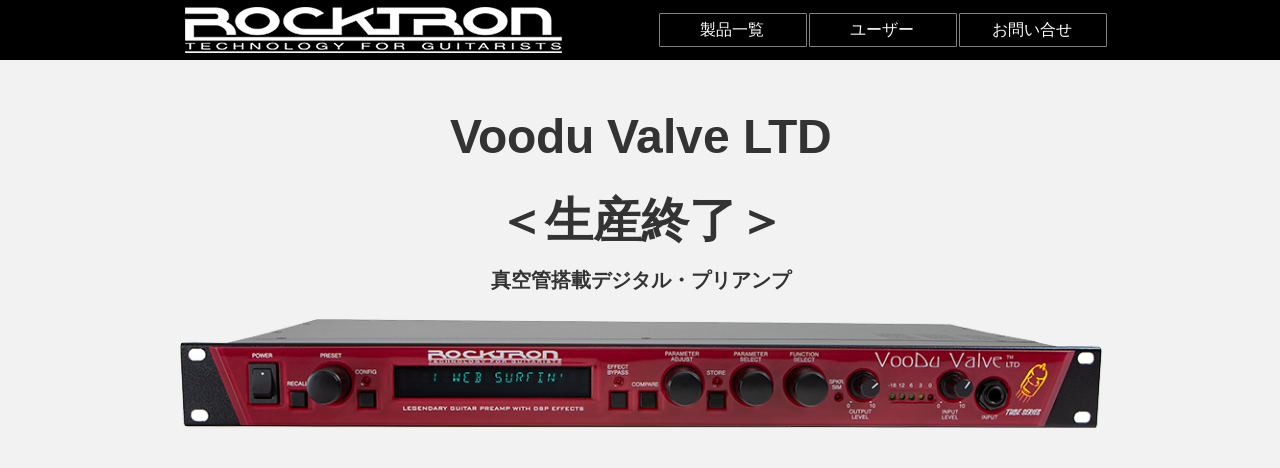

--- FILE ---
content_type: text/html
request_url: https://electroharmonix.co.jp/rocktron/vooduvalveltd.html
body_size: 29902
content:
<!DOCTYPE html>
<html class="nojs html css_verticalspacer" lang="ja-JP">
 <head>

  <meta http-equiv="Content-type" content="text/html;charset=UTF-8"/>
  <meta name="description" content="オリジナルのVoodu Valveが発売になったのが1995年。真空管のウォームさを持ったサウンドは、後継機のVoodu Valve onlineが発売される程の人気機種となりました。この度、全世界40台（日本に12台）の限定再生産で、Voodu Valve LTDとなって登場です。 VooDu Valve LTDは、デジタル・プリアンプに真空管を搭載したモデルです。エフェクトも数多く搭載し、プログラムしたサウンドをMIDIで操作できます。操作が分かりやすく、実践的なプリセットも数多く入っているので、すぐに使うことができます。"/>
  <meta name="keywords" content="Voodu Valve,ヴードゥバルブ,デジタル,真空管,ギター・プリアンプ,rocktron,ロックトロン,限定"/>
  <meta name="generator" content="2018.1.0.386"/>
  <meta name="viewport" content="width=device-width, initial-scale=1.0"/>
  
  <script type="text/javascript">
   // Update the 'nojs'/'js' class on the html node
document.documentElement.className = document.documentElement.className.replace(/\bnojs\b/g, 'js');

// Check that all required assets are uploaded and up-to-date
if(typeof Muse == "undefined") window.Muse = {}; window.Muse.assets = {"required":["museutils.js", "museconfig.js", "jquery.musemenu.js", "jquery.watch.js", "jquery.museresponsive.js", "require.js", "vooduvalveltd.css"], "outOfDate":[]};
</script>
  
  <title>Rocktron Voodu Valve LTD｜ロックトロン ヴードゥバルブLTD 真空管搭載デジタル・ギター・プリアンプ 限定版</title>
  <!-- CSS -->
  <link rel="stylesheet" type="text/css" href="css/site_global.css?crc=428048715"/>
  <link rel="stylesheet" type="text/css" href="css/master_b__________.css?crc=3913977196"/>
  <link rel="stylesheet" type="text/css" href="css/vooduvalveltd.css?crc=4049044810" id="pagesheet"/>
  <!-- IE-only CSS -->
  <!--[if lt IE 9]>
  <link rel="stylesheet" type="text/css" href="css/nomq_preview_master_b__________.css?crc=446616700"/>
  <link rel="stylesheet" type="text/css" href="css/nomq_vooduvalveltd.css?crc=111339926" id="nomq_pagesheet"/>
  <![endif]-->
  <!-- Other scripts -->
  <script type="text/javascript">
   var __adobewebfontsappname__ = "muse";
</script>
  <!-- JS includes -->
  <script src="https://webfonts.creativecloud.com/source-sans-pro:n9:all.js" type="text/javascript"></script>
  <!--[if lt IE 9]>
  <script src="scripts/html5shiv.js?crc=4241844378" type="text/javascript"></script>
  <![endif]-->
   </head>
 <body>

  <div class="breakpoint active" id="bp_infinity" data-min-width="769"><!-- responsive breakpoint node -->
   <div class="clearfix borderbox" id="page"><!-- group -->
    <div class="clearfix grpelem" id="pu6426"><!-- column -->
     <div class="browser_width colelem" id="u6426-bw">
      <div id="u6426"><!-- group -->
       <div class="clearfix" id="u6426_align_to_page">
        <a class="nonblock nontext clip_frame grpelem" id="u6424" href="http://www.electroharmonix.co.jp/rocktron/index.html"><!-- image --><img class="block temp_no_img_src" id="u6424_img" data-orig-src="images/rt_logo.png?crc=12199204" alt="" data-heightwidthratio="0.1220159151193634" data-image-width="377" data-image-height="46" src="images/blank.gif?crc=4208392903"/></a>
        <nav class="MenuBar clearfix grpelem" id="menuu6402"><!-- horizontal box -->
         <div class="MenuItemContainer clearfix grpelem" id="u6403"><!-- vertical box -->
          <a class="nonblock nontext MenuItem MenuItemWithSubMenu borderbox rounded-corners clearfix colelem" id="u6404" href="http://www.electroharmonix.co.jp/rocktron/index.html"><!-- horizontal box --><div class="MenuItemLabel NoWrap clearfix grpelem" id="u6405-4"><!-- content --><p class="shared_content" data-content-guid="u6405-4_0_content">製品一覧</p></div></a>
         </div>
         <div class="MenuItemContainer clearfix grpelem" id="u6417"><!-- vertical box -->
          <a class="nonblock nontext MenuItem MenuItemWithSubMenu borderbox rounded-corners clearfix colelem" id="u6418" href="http://www.electroharmonix.co.jp/rocktron/user.htm"><!-- horizontal box --><div class="MenuItemLabel NoWrap clearfix grpelem" id="u6420-4"><!-- content --><p class="shared_content" data-content-guid="u6420-4_0_content">ユーザー</p></div></a>
         </div>
         <div class="MenuItemContainer clearfix grpelem" id="u6410"><!-- vertical box -->
          <a class="nonblock nontext MenuItem MenuItemWithSubMenu borderbox rounded-corners clearfix colelem" id="u6411" href="http://www.electroharmonix.co.jp/support/index.html"><!-- horizontal box --><div class="MenuItemLabel NoWrap clearfix grpelem" id="u6412-4"><!-- content --><p class="shared_content" data-content-guid="u6412-4_0_content">お問い合せ</p></div></a>
         </div>
        </nav>
       </div>
      </div>
     </div>
     <div class="clearfix colelem shared_content" id="u7444-6" data-sizePolicy="fixed" data-pintopage="page_fixedCenter" data-leftAdjustmentDoneBy="pu6426" data-content-guid="u7444-6_content"><!-- content -->
      <h1 class="prod-H1-name-L">Voodu Valve LTD<br>＜生産終了＞</h1>
      <h2 class="prod-H2-caption-L">真空管搭載デジタル・プリアンプ</h2>
     </div>
     <div class="clip_frame colelem" id="u7565" data-sizePolicy="fluidWidthHeight" data-pintopage="page_fixedCenter" data-leftAdjustmentDoneBy="pu6426"><!-- image -->
      <img class="block temp_no_img_src" id="u7565_img" data-orig-src="images/rt_vooduvalve-ltd_960w.png?crc=110997095" alt="Rocktron Voodu Valve LTD" title="Rocktron Voodu Valve LTD" data-heightwidthratio="0.11739130434782609" data-image-width="920" data-image-height="108" src="images/blank.gif?crc=4208392903"/>
     </div>
     <div class="clip_frame colelem" id="u7580" data-sizePolicy="fluidWidthHeight" data-pintopage="page_fixedCenter" data-leftAdjustmentDoneBy="pu6426"><!-- image -->
      <img class="block temp_no_img_src" id="u7580_img" data-orig-src="images/rt_vooduvalve-ltd_rear_960w.png?crc=193071627" alt="Rocktron Voodu Valve LTD" title="Rocktron Voodu Valve LTD" data-heightwidthratio="0.12906976744186047" data-image-width="860" data-image-height="111" src="images/blank.gif?crc=4208392903"/>
     </div>
     <div class="clearfix colelem shared_content" id="u7447-77" data-sizePolicy="fixed" data-pintopage="page_fixedCenter" data-leftAdjustmentDoneBy="pu6426" data-content-guid="u7447-77_content"><!-- content -->
      <h4 class="prod-H4-price">希望小売価格　&yen;203,500（税抜&yen;185,000）</h4>
      <h4 class="prod-H4-price">JAN：4519581036552</h4>
      <h4 class="prod-H4-price">CODE：RT1323</h4>
      <h3 class="prod-H3-caption">全世界40台限定発売</h3>
      <p class="prod-text">オリジナルのVoodu Valveが発売になったのが1995年。真空管のウォームさを持ったサウンドは、後継機のVoodu Valve onlineが発売される程の人気機種となりました。この度、全世界40台（日本に12台）の限定再生産で、Voodu Valve LTDとなって登場です。</p>
      <h3 class="prod-H3-caption">製品概要</h3>
      <p class="prod-text">VooDu Valve LTDは、デジタル・プリアンプに真空管を搭載したモデルです。エフェクトも数多く搭載し、プログラムしたサウンドをMIDIで操作できます。操作が分かりやすく、実践的なプリセットも数多く入っているので、すぐに使うことができます。</p>
      <h3 class="prod-H3-caption">主な特長</h3>
      <ul class="list0 nls1" id="u7447-27">
       <li class="prod-list">スピーカー・シミュレーションを搭載。スピーカー・タイプやマイク位置などを設定できます。シミュレーション・サウンドはXLR端子から直接ミキサーに繋ぐことができる他、ヘッドホンで聴く際に便利です。</li>
       <li class="prod-list">プリとポストにパラメトリックEQを搭載しています。</li>
       <li class="prod-list">HUSHノイズ・リダクションを搭載しているので、プレイしていない時のノイズが気になりません。</li>
       <li class="prod-list">バリアックと呼ばれるパラメーターでは、電源電圧の変化をシミュレートできます。これにより、電源電圧を下げた際に真空管アンプが歪みやすくなり、更に歪みが荒くなるという状態を再現できます。</li>
       <li class="prod-list">ワウ機能を搭載しています。MIDIコントローラーにエクスプレッション・ペダルを接続すれば足元でワウペダルの様に操作できます。</li>
      </ul>
      <h3 class="prod-H3-caption">デジタル・エフェクト</h3>
      <ul class="list0 nls1" id="u7447-46">
       <li class="prod-list">リバーブ</li>
       <li class="prod-list">ピッチシフト</li>
       <li class="prod-list">フェイザー</li>
       <li class="prod-list">コンプレッサー</li>
       <li class="prod-list">トレモロ</li>
       <li class="prod-list">コーラス</li>
       <li class="prod-list">フランジャー</li>
       <li class="prod-list">ディレイ</li>
      </ul>
      <h3 class="prod-H3-caption">スペック</h3>
      <ul class="list0 nls1" id="u7447-75">
       <li class="prod-list">入力インピーダンス：470KΩ</li>
       <li class="prod-list">最大入力レベル：+20dBu</li>
       <li class="prod-list">入力端子：1/4インチ・モノ</li>
       <li class="prod-list">出力インピーダンス：150Ω以下</li>
       <li class="prod-list">最大出力レベル：：+20dBu</li>
       <li class="prod-list">出力端子：1/4インチ・アンバランスLeft＆Right。Left端子は600Ω以上のステレオ・ヘッドホンを接続可能。</li>
       <li class="prod-list">XLRバランスLeft＆Right。</li>
       <li class="prod-list">真空管：12AX7EH</li>
       <li class="prod-list">MIDI入力：7ピン DIN</li>
       <li class="prod-list">MIDI スルー／出力：5ピンDIN</li>
       <li class="prod-list">電源：専用アダプター付属（9VAC/3.4A）</li>
       <li class="prod-list">寸法：483× 178 × 45mm</li>
       <li class="prod-list">重量：2.5kg</li>
      </ul>
     </div>
     <div class="clip_frame colelem" id="u7573" data-sizePolicy="fluidWidthHeight" data-pintopage="page_fixedCenter" data-leftAdjustmentDoneBy="pu6426"><!-- image -->
      <img class="block temp_no_img_src" id="u7573_img" data-orig-src="images/rt_vooduvalve-ltd_angle_960w.png?crc=366317997" alt="Rocktron Voodu Valve LTD" title="Rocktron Voodu Valve LTD" data-heightwidthratio="0.15543478260869564" data-image-width="920" data-image-height="143" src="images/blank.gif?crc=4208392903"/>
     </div>
    </div>
    <div class="verticalspacer" data-offset-top="2591" data-content-above-spacer="2590" data-content-below-spacer="249" data-sizePolicy="fixed" data-pintopage="page_fixedLeft"></div>
    <div class="clearfix grpelem" id="pu6396"><!-- group -->
     <div class="browser_width grpelem shared_content" id="u6396-bw" data-content-guid="u6396-bw_content">
      <div id="u6396"><!-- simple frame --></div>
     </div>
     <div class="browser_width grpelem" id="u6524-bw">
      <div id="u6524"><!-- column -->
       <div class="clearfix" id="u6524_align_to_page">
        <div class="colelem shared_content" id="u6528" data-content-guid="u6528_content"><!-- custom html -->
         <script>
  (function() {
    var cx = '010636642590061061822:8022zipkcs4';
    var gcse = document.createElement('script');
    gcse.type = 'text/javascript';
    gcse.async = true;
    gcse.src = 'https://cse.google.com/cse.js?cx=' + cx;
    var s = document.getElementsByTagName('script')[0];
    s.parentNode.insertBefore(gcse, s);
  })();
</script>
<gcse:search></gcse:search>
        </div>
        <div class="size_fixed colelem shared_content" id="u6526" data-sizePolicy="fixed" data-pintopage="page_fixedCenter" data-content-guid="u6526_content"><!-- custom html -->
         
<a href="https://twitter.com/NihonEH" class="twitter-follow-button" data-lang="ja" data-show-screen-name="false" data-size="large"></a>

        </div>
       </div>
      </div>
     </div>
     <div class="browser_width grpelem shared_content" id="u6525-8-bw" data-content-guid="u6525-8-bw_content">
      <div class="footerLink clearfix" id="u6525-8"><!-- content -->
       <p><a class="nonblock" href="http://www.electroharmonix.co.jp/">日本エレクトロ・ハーモニックス株式会社</a></p>
       <p><a class="nonblock" href="http://www.electroharmonix.co.jp/support/index.html">お問い合わせ</a></p>
      </div>
     </div>
     <div class="browser_width grpelem shared_content" id="u6527-6-bw" data-content-guid="u6527-6-bw_content">
      <div class="clearfix" id="u6527-6"><!-- content -->
       <p>Copyright©Nihon Electro Harmonix K.K. 画像・文章等の無断転用を禁じます。</p>
       <p>製品の仕様／特性／価格は予告なしに変更することがあります。</p>
      </div>
     </div>
    </div>
   </div>
   <div class="preload_images">
    <img class="preload temp_no_img_src" data-orig-src="images/manu_underbar.gif?crc=3836339556" alt="" src="images/blank.gif?crc=4208392903"/>
   </div>
  </div>
  <div class="breakpoint" id="bp_768" data-min-width="481" data-max-width="768"><!-- responsive breakpoint node -->
   <div class="clearfix borderbox temp_no_id" data-orig-id="page"><!-- group -->
    <div class="clearfix grpelem temp_no_id" data-orig-id="pu6426"><!-- column -->
     <div class="browser_width colelem temp_no_id" data-orig-id="u6426-bw">
      <div class="temp_no_id" data-orig-id="u6426"><!-- column -->
       <div class="clearfix temp_no_id" data-orig-id="u6426_align_to_page">
        <a class="nonblock nontext clip_frame colelem temp_no_id shared_content" href="http://www.electroharmonix.co.jp/rocktron/index.html" data-sizePolicy="fixed" data-pintopage="page_fixedCenter" data-orig-id="u6424" data-content-guid="u6424_content"><!-- image --><img class="block temp_no_id temp_no_img_src" data-orig-src="images/rt_logo.png?crc=12199204" alt="" width="302" height="37" data-orig-id="u6424_img" src="images/blank.gif?crc=4208392903"/></a>
        <nav class="MenuBar clearfix colelem temp_no_id" data-sizePolicy="fluidWidth" data-pintopage="page_fixedCenter" data-orig-id="menuu6402"><!-- horizontal box -->
         <div class="MenuItemContainer clearfix grpelem temp_no_id" data-orig-id="u6403"><!-- vertical box -->
          <a class="nonblock nontext MenuItem MenuItemWithSubMenu borderbox rounded-corners clearfix colelem temp_no_id" href="http://www.electroharmonix.co.jp/rocktron/index.html" data-orig-id="u6404"><!-- horizontal box --><div class="MenuItemLabel NoWrap clearfix grpelem temp_no_id" data-orig-id="u6405-4"><!-- content --><span class="placeholder" data-placeholder-for="u6405-4_0_content"><!-- placeholder node --></span></div></a>
         </div>
         <div class="MenuItemContainer clearfix grpelem temp_no_id" data-orig-id="u6417"><!-- vertical box -->
          <a class="nonblock nontext MenuItem MenuItemWithSubMenu borderbox rounded-corners clearfix colelem temp_no_id" href="http://www.electroharmonix.co.jp/rocktron/user.htm" data-orig-id="u6418"><!-- horizontal box --><div class="MenuItemLabel NoWrap clearfix grpelem temp_no_id" data-orig-id="u6420-4"><!-- content --><span class="placeholder" data-placeholder-for="u6420-4_0_content"><!-- placeholder node --></span></div></a>
         </div>
         <div class="MenuItemContainer clearfix grpelem temp_no_id" data-orig-id="u6410"><!-- vertical box -->
          <a class="nonblock nontext MenuItem MenuItemWithSubMenu borderbox rounded-corners clearfix colelem temp_no_id" href="http://www.electroharmonix.co.jp/support/index.html" data-orig-id="u6411"><!-- horizontal box --><div class="MenuItemLabel NoWrap clearfix grpelem temp_no_id" data-orig-id="u6412-4"><!-- content --><span class="placeholder" data-placeholder-for="u6412-4_0_content"><!-- placeholder node --></span></div></a>
         </div>
        </nav>
       </div>
      </div>
     </div>
     <span class="clearfix colelem placeholder" data-placeholder-for="u7444-6_content"><!-- placeholder node --></span>
     <div class="clip_frame colelem temp_no_id" data-sizePolicy="fluidWidthHeight" data-pintopage="page_fixedCenter" data-orig-id="u7565"><!-- image -->
      <img class="block temp_no_id temp_no_img_src" data-orig-src="images/rt_vooduvalve-ltd_960w.png?crc=110997095" alt="Rocktron Voodu Valve LTD" title="Rocktron Voodu Valve LTD" data-heightwidthratio="0.11820652173913043" data-image-width="736" data-image-height="87" data-orig-id="u7565_img" src="images/blank.gif?crc=4208392903"/>
     </div>
     <div class="clip_frame colelem temp_no_id" data-sizePolicy="fluidWidthHeight" data-pintopage="page_fixedCenter" data-orig-id="u7580"><!-- image -->
      <img class="block temp_no_id temp_no_img_src" data-orig-src="images/rt_vooduvalve-ltd_rear_960w.png?crc=193071627" alt="Rocktron Voodu Valve LTD" title="Rocktron Voodu Valve LTD" data-heightwidthratio="0.12936046511627908" data-image-width="688" data-image-height="89" data-orig-id="u7580_img" src="images/blank.gif?crc=4208392903"/>
     </div>
     <span class="clearfix colelem placeholder" data-placeholder-for="u7447-77_content"><!-- placeholder node --></span>
     <div class="clip_frame colelem temp_no_id" data-orig-id="u7573"><!-- image -->
      <img class="block temp_no_id temp_no_img_src" data-orig-src="images/rt_vooduvalve-ltd_angle_960w.png?crc=366317997" alt="Rocktron Voodu Valve LTD" title="Rocktron Voodu Valve LTD" data-heightwidthratio="0.1550068587105624" data-image-width="729" data-image-height="113" data-orig-id="u7573_img" src="images/blank.gif?crc=4208392903"/>
     </div>
    </div>
    <div class="verticalspacer" data-offset-top="2477" data-content-above-spacer="2476" data-content-below-spacer="249" data-sizePolicy="fixed" data-pintopage="page_fixedLeft"></div>
    <div class="clearfix grpelem temp_no_id" data-orig-id="pu6396"><!-- group -->
     <span class="browser_width grpelem placeholder" data-placeholder-for="u6396-bw_content"><!-- placeholder node --></span>
     <div class="browser_width grpelem temp_no_id" data-orig-id="u6524-bw">
      <div class="temp_no_id" data-orig-id="u6524"><!-- group -->
       <div class="clearfix temp_no_id" data-orig-id="u6524_align_to_page">
        <span class="size_fixed grpelem placeholder" data-placeholder-for="u6526_content"><!-- placeholder node --></span>
       </div>
      </div>
     </div>
     <span class="browser_width grpelem placeholder" data-placeholder-for="u6525-8-bw_content"><!-- placeholder node --></span>
     <span class="browser_width grpelem placeholder" data-placeholder-for="u6527-6-bw_content"><!-- placeholder node --></span>
     <span class="grpelem placeholder" data-placeholder-for="u6528_content"><!-- placeholder node --></span>
    </div>
   </div>
   <div class="preload_images">
    <img class="preload temp_no_img_src" data-orig-src="images/manu_underbar.gif?crc=3836339556" alt="" src="images/blank.gif?crc=4208392903"/>
   </div>
  </div>
  <div class="breakpoint" id="bp_480" data-max-width="480"><!-- responsive breakpoint node -->
   <div class="clearfix borderbox temp_no_id" data-orig-id="page"><!-- group -->
    <div class="clearfix grpelem temp_no_id" data-orig-id="pu6426"><!-- column -->
     <div class="browser_width colelem temp_no_id" data-orig-id="u6426-bw">
      <div class="temp_no_id" data-orig-id="u6426"><!-- column -->
       <div class="clearfix temp_no_id" data-orig-id="u6426_align_to_page">
        <span class="nonblock nontext clip_frame colelem placeholder" data-placeholder-for="u6424_content"><!-- placeholder node --></span>
        <nav class="MenuBar clearfix colelem temp_no_id" data-sizePolicy="fluidWidth" data-pintopage="page_fixedCenter" data-orig-id="menuu6402"><!-- horizontal box -->
         <div class="MenuItemContainer clearfix grpelem temp_no_id" data-orig-id="u6403"><!-- vertical box -->
          <a class="nonblock nontext MenuItem MenuItemWithSubMenu borderbox rounded-corners clearfix colelem temp_no_id" href="http://www.electroharmonix.co.jp/rocktron/index.html" data-orig-id="u6404"><!-- horizontal box --><div class="MenuItemLabel NoWrap clearfix grpelem temp_no_id" data-orig-id="u6405-4"><!-- content --><span class="placeholder" data-placeholder-for="u6405-4_0_content"><!-- placeholder node --></span></div></a>
         </div>
         <div class="MenuItemContainer clearfix grpelem temp_no_id" data-orig-id="u6417"><!-- vertical box -->
          <a class="nonblock nontext MenuItem MenuItemWithSubMenu borderbox rounded-corners clearfix colelem temp_no_id" href="http://www.electroharmonix.co.jp/rocktron/user.htm" data-orig-id="u6418"><!-- horizontal box --><div class="MenuItemLabel NoWrap clearfix grpelem temp_no_id" data-orig-id="u6420-4"><!-- content --><span class="placeholder" data-placeholder-for="u6420-4_0_content"><!-- placeholder node --></span></div></a>
         </div>
         <div class="MenuItemContainer clearfix grpelem temp_no_id" data-orig-id="u6410"><!-- vertical box -->
          <a class="nonblock nontext MenuItem MenuItemWithSubMenu borderbox rounded-corners clearfix colelem temp_no_id" href="http://www.electroharmonix.co.jp/support/index.html" data-orig-id="u6411"><!-- horizontal box --><div class="MenuItemLabel NoWrap clearfix grpelem temp_no_id" data-orig-id="u6412-4"><!-- content --><span class="placeholder" data-placeholder-for="u6412-4_0_content"><!-- placeholder node --></span></div></a>
         </div>
        </nav>
       </div>
      </div>
     </div>
     <span class="clearfix colelem placeholder" data-placeholder-for="u7444-6_content"><!-- placeholder node --></span>
     <div class="clip_frame colelem temp_no_id" data-sizePolicy="fluidWidthHeight" data-pintopage="page_fixedCenter" data-orig-id="u7565"><!-- image -->
      <img class="block temp_no_id temp_no_img_src" data-orig-src="images/rt_vooduvalve-ltd_960w.png?crc=110997095" alt="Rocktron Voodu Valve LTD" title="Rocktron Voodu Valve LTD" data-heightwidthratio="0.11739130434782609" data-image-width="460" data-image-height="54" data-orig-id="u7565_img" src="images/blank.gif?crc=4208392903"/>
     </div>
     <div class="clip_frame colelem temp_no_id" data-sizePolicy="fluidWidthHeight" data-pintopage="page_fixedCenter" data-orig-id="u7580"><!-- image -->
      <img class="block temp_no_id temp_no_img_src" data-orig-src="images/rt_vooduvalve-ltd_rear_960w.png?crc=193071627" alt="Rocktron Voodu Valve LTD" title="Rocktron Voodu Valve LTD" data-heightwidthratio="0.13023255813953488" data-image-width="430" data-image-height="56" data-orig-id="u7580_img" src="images/blank.gif?crc=4208392903"/>
     </div>
     <span class="clearfix colelem placeholder" data-placeholder-for="u7447-77_content"><!-- placeholder node --></span>
     <div class="clip_frame colelem temp_no_id" data-orig-id="u7573"><!-- image -->
      <img class="block temp_no_id temp_no_img_src" data-orig-src="images/rt_vooduvalve-ltd_angle_960w.png?crc=366317997" alt="Rocktron Voodu Valve LTD" title="Rocktron Voodu Valve LTD" data-heightwidthratio="0.15434782608695652" data-image-width="460" data-image-height="71" data-orig-id="u7573_img" src="images/blank.gif?crc=4208392903"/>
     </div>
    </div>
    <div class="verticalspacer" data-offset-top="2617" data-content-above-spacer="2617" data-content-below-spacer="249" data-sizePolicy="fixed" data-pintopage="page_fixedLeft"></div>
    <div class="clearfix grpelem temp_no_id" data-orig-id="pu6396"><!-- group -->
     <span class="browser_width grpelem placeholder" data-placeholder-for="u6396-bw_content"><!-- placeholder node --></span>
     <div class="browser_width grpelem temp_no_id" data-orig-id="u6524-bw">
      <div class="temp_no_id" data-orig-id="u6524"><!-- group -->
       <div class="clearfix temp_no_id" data-orig-id="u6524_align_to_page">
        <span class="size_fixed grpelem placeholder" data-placeholder-for="u6526_content"><!-- placeholder node --></span>
       </div>
      </div>
     </div>
     <span class="browser_width grpelem placeholder" data-placeholder-for="u6525-8-bw_content"><!-- placeholder node --></span>
     <span class="browser_width grpelem placeholder" data-placeholder-for="u6527-6-bw_content"><!-- placeholder node --></span>
     <span class="grpelem placeholder" data-placeholder-for="u6528_content"><!-- placeholder node --></span>
    </div>
   </div>
   <div class="preload_images">
    <img class="preload temp_no_img_src" data-orig-src="images/manu_underbar.gif?crc=3836339556" alt="" src="images/blank.gif?crc=4208392903"/>
   </div>
  </div>
  <!-- JS includes -->
  <script type="text/javascript">
   if (document.location.protocol != 'https:') document.write('\x3Cscript src="http://musecdn2.businesscatalyst.com/scripts/4.0/jquery-1.8.3.min.js" type="text/javascript">\x3C/script>');
</script>
  <script type="text/javascript">
   window.jQuery || document.write('\x3Cscript src="scripts/jquery-1.8.3.min.js?crc=209076791" type="text/javascript">\x3C/script>');
</script>
  <!-- Other scripts -->
  <script type="text/javascript">
   // Decide whether to suppress missing file error or not based on preference setting
var suppressMissingFileError = false
</script>
  <script type="text/javascript">
   window.Muse.assets.check=function(c){if(!window.Muse.assets.checked){window.Muse.assets.checked=!0;var b={},d=function(a,b){if(window.getComputedStyle){var c=window.getComputedStyle(a,null);return c&&c.getPropertyValue(b)||c&&c[b]||""}if(document.documentElement.currentStyle)return(c=a.currentStyle)&&c[b]||a.style&&a.style[b]||"";return""},a=function(a){if(a.match(/^rgb/))return a=a.replace(/\s+/g,"").match(/([\d\,]+)/gi)[0].split(","),(parseInt(a[0])<<16)+(parseInt(a[1])<<8)+parseInt(a[2]);if(a.match(/^\#/))return parseInt(a.substr(1),
16);return 0},f=function(f){for(var g=document.getElementsByTagName("link"),j=0;j<g.length;j++)if("text/css"==g[j].type){var l=(g[j].href||"").match(/\/?css\/([\w\-]+\.css)\?crc=(\d+)/);if(!l||!l[1]||!l[2])break;b[l[1]]=l[2]}g=document.createElement("div");g.className="version";g.style.cssText="display:none; width:1px; height:1px;";document.getElementsByTagName("body")[0].appendChild(g);for(j=0;j<Muse.assets.required.length;){var l=Muse.assets.required[j],k=l.match(/([\w\-\.]+)\.(\w+)$/),i=k&&k[1]?
k[1]:null,k=k&&k[2]?k[2]:null;switch(k.toLowerCase()){case "css":i=i.replace(/\W/gi,"_").replace(/^([^a-z])/gi,"_$1");g.className+=" "+i;i=a(d(g,"color"));k=a(d(g,"backgroundColor"));i!=0||k!=0?(Muse.assets.required.splice(j,1),"undefined"!=typeof b[l]&&(i!=b[l]>>>24||k!=(b[l]&16777215))&&Muse.assets.outOfDate.push(l)):j++;g.className="version";break;case "js":j++;break;default:throw Error("Unsupported file type: "+k);}}c?c().jquery!="1.8.3"&&Muse.assets.outOfDate.push("jquery-1.8.3.min.js"):Muse.assets.required.push("jquery-1.8.3.min.js");
g.parentNode.removeChild(g);if(Muse.assets.outOfDate.length||Muse.assets.required.length)g="サーバー上の一部のファイルが見つからないか、正しくない可能性があります。ブラウザーのキャッシュをクリアして再試行してください。問題が解決されない場合は、Web サイトの作成者に問い合わせてください。",f&&Muse.assets.outOfDate.length&&(g+="\nOut of date: "+Muse.assets.outOfDate.join(",")),f&&Muse.assets.required.length&&(g+="\nMissing: "+Muse.assets.required.join(",")),suppressMissingFileError?(g+="\nUse SuppressMissingFileError key in AppPrefs.xml to show missing file error pop up.",console.log(g)):alert(g)};location&&location.search&&location.search.match&&location.search.match(/muse_debug/gi)?
setTimeout(function(){f(!0)},5E3):f()}};
var muse_init=function(){require.config({baseUrl:""});require(["jquery","museutils","whatinput","jquery.musemenu","jquery.watch","jquery.museresponsive"],function(c){var $ = c;$(document).ready(function(){try{
window.Muse.assets.check($);/* body */
Muse.Utils.transformMarkupToFixBrowserProblemsPreInit();/* body */
Muse.Utils.prepHyperlinks(true);/* body */
Muse.Utils.resizeHeight('.browser_width');/* resize height */
Muse.Utils.requestAnimationFrame(function() { $('body').addClass('initialized'); });/* mark body as initialized */
Muse.Utils.makeButtonsVisibleAfterSettingMinWidth();/* body */
Muse.Utils.initWidget('.MenuBar', ['#bp_infinity', '#bp_768', '#bp_480'], function(elem) { return $(elem).museMenu(); });/* unifiedNavBar */
Muse.Utils.fullPage('#page');/* 100% height page */
$( '.breakpoint' ).registerBreakpoint();/* Register breakpoints */
Muse.Utils.transformMarkupToFixBrowserProblems();/* body */
}catch(b){if(b&&"function"==typeof b.notify?b.notify():Muse.Assert.fail("Error calling selector function: "+b),false)throw b;}})})};

</script>
  <!-- RequireJS script -->
  <script src="scripts/require.js?crc=7928878" type="text/javascript" async data-main="scripts/museconfig.js?crc=310584261" onload="if (requirejs) requirejs.onError = function(requireType, requireModule) { if (requireType && requireType.toString && requireType.toString().indexOf && 0 <= requireType.toString().indexOf('#scripterror')) window.Muse.assets.check(); }" onerror="window.Muse.assets.check();"></script>
  
  <!--HTML Widget code-->
  
<script>!function(d,s,id){var js,fjs=d.getElementsByTagName(s)[0];if(!d.getElementById(id)){js=d.createElement(s);js.id=id;js.src="https://platform.twitter.com/widgets.js";fjs.parentNode.insertBefore(js,fjs);}}(document,"script","twitter-wjs");</script>

   </body>
</html>


--- FILE ---
content_type: text/css
request_url: https://electroharmonix.co.jp/rocktron/css/site_global.css?crc=428048715
body_size: 15381
content:
html{min-height:100%;min-width:100%;-ms-text-size-adjust:none;}body,div,dl,dt,dd,ul,ol,li,nav,h1,h2,h3,h4,h5,h6,pre,code,form,fieldset,legend,input,button,textarea,p,blockquote,th,td,a{margin:0px;padding:0px;border-width:0px;border-style:solid;border-color:transparent;-webkit-transform-origin:left top;-ms-transform-origin:left top;-o-transform-origin:left top;transform-origin:left top;background-repeat:no-repeat;}button.submit-btn{-moz-box-sizing:content-box;-webkit-box-sizing:content-box;box-sizing:content-box;}.transition{-webkit-transition-property:background-image,background-position,background-color,border-color,border-radius,color,font-size,font-style,font-weight,letter-spacing,line-height,text-align,box-shadow,text-shadow,opacity;transition-property:background-image,background-position,background-color,border-color,border-radius,color,font-size,font-style,font-weight,letter-spacing,line-height,text-align,box-shadow,text-shadow,opacity;}.transition *{-webkit-transition:inherit;transition:inherit;}table{border-collapse:collapse;border-spacing:0px;}fieldset,img{border:0px;border-style:solid;-webkit-transform-origin:left top;-ms-transform-origin:left top;-o-transform-origin:left top;transform-origin:left top;}address,caption,cite,code,dfn,em,strong,th,var,optgroup{font-style:inherit;font-weight:inherit;}del,ins{text-decoration:none;}li{list-style:none;}caption,th{text-align:left;}h1,h2,h3,h4,h5,h6{font-size:100%;font-weight:inherit;}input,button,textarea,select,optgroup,option{font-family:inherit;font-size:inherit;font-style:inherit;font-weight:inherit;}.form-grp input,.form-grp textarea{-webkit-appearance:none;-webkit-border-radius:0;}body{font-family:Arial, Helvetica Neue, Helvetica, sans-serif;text-align:left;font-size:14px;line-height:17px;word-wrap:break-word;text-rendering:optimizeLegibility;-moz-font-feature-settings:'liga';-ms-font-feature-settings:'liga';-webkit-font-feature-settings:'liga';font-feature-settings:'liga';}a:link{color:#0000FF;text-decoration:underline;}a:visited{color:#800080;text-decoration:underline;}a:hover{color:#0000FF;text-decoration:underline;}a:active{color:#EE0000;text-decoration:underline;}a.nontext{color:black;text-decoration:none;font-style:normal;font-weight:normal;}.ts a:link{color:#FFFFFF;text-decoration:none;}.ts a:visited{color:#FFFFFF;text-decoration:none;}.ts a:hover{color:#F7931E;text-decoration:underline;}.ts1 a:link{color:#000000;text-decoration:underline;}.ts1 a:visited{color:#800080;text-decoration:underline;}.ts1 a:hover{color:#0000FF;text-decoration:underline;}.ts a:active,.ts1 a:active{color:#EE0000;text-decoration:underline;}.ts--EH a:link{color:#FFFFFF;font-style:normal;font-weight:normal;text-decoration:none;}.ts--EH a:visited{color:#FFFFFF;font-style:normal;font-weight:normal;text-decoration:none;}.ts--EH a:hover{color:#29ABE2;font-style:normal;font-weight:normal;text-decoration:underline;}.ts--EH a:active{color:#FFFFFF;font-style:normal;font-weight:normal;text-decoration:none;}.ts a,.ts1 a,.ts--EH a,.footerLink a{color:inherit;text-decoration:inherit;}.footerLink a:link{color:#FFFFFF;text-decoration:inherit;}.footerLink a:visited{color:#FFFFFF;text-decoration:inherit;}.footerLink a:hover{color:#FFFFFF;text-decoration:underline;}.footerLink a:active{color:#FFFFFF;text-decoration:inherit;}.normal_text{color:#000000;direction:ltr;font-family:Arial, Helvetica Neue, Helvetica, sans-serif;font-size:14px;font-style:normal;font-weight:normal;letter-spacing:0px;line-height:17px;text-align:left;text-decoration:none;text-indent:0px;text-transform:none;vertical-align:0px;padding:0px;}.name-of-product{font-family:chunk, serif;font-size:38px;font-weight:400;line-height:67px;padding:0px;}.cption-2{font-family:ヒラギノ角ゴ Pro W3, Hiragino Kaku Gothic Pro, メイリオ, Meiryo, ＭＳ Ｐゴシック, MS PGothic, sans-serif;font-size:14px;font-weight:bold;line-height:25px;padding:0px;}.ts{font-family:source-sans-pro, sans-serif;font-size:48px;font-weight:900;line-height:84px;padding:0px;}.ts--00{font-family:ヒラギノ角ゴ Pro W3, Hiragino Kaku Gothic Pro, メイリオ, Meiryo, ＭＳ Ｐゴシック, MS PGothic, sans-serif;font-size:16px;line-height:28px;text-align:left;padding:0px;}.ts--01{font-family:ヒラギノ角ゴ Pro W3, Hiragino Kaku Gothic Pro, メイリオ, Meiryo, ＭＳ Ｐゴシック, MS PGothic, sans-serif;font-size:16px;line-height:28px;text-align:left;text-indent:16px;padding:0px;}.ts---01{font-family:ヒラギノ角ゴ Pro W3, Hiragino Kaku Gothic Pro, メイリオ, Meiryo, ＭＳ Ｐゴシック, MS PGothic, sans-serif;font-size:24px;font-weight:bold;line-height:48px;text-align:left;padding:0px;}.ts---02{font-family:ヒラギノ角ゴ Pro W3, Hiragino Kaku Gothic Pro, メイリオ, Meiryo, ＭＳ Ｐゴシック, MS PGothic, sans-serif;font-size:16px;font-weight:bold;line-height:28px;text-align:left;padding:0px;}.prod-text{color:#333333;font-family:ヒラギノ角ゴ Pro W3, Hiragino Kaku Gothic Pro, メイリオ, Meiryo, ＭＳ Ｐゴシック, MS PGothic, sans-serif;font-size:18px;line-height:32px;text-indent:18px;padding:0px;}.prod-H3-caption{color:#333333;font-family:ヒラギノ角ゴ Pro W3, Hiragino Kaku Gothic Pro, メイリオ, Meiryo, ＭＳ Ｐゴシック, MS PGothic, sans-serif;font-size:27px;line-height:47px;text-indent:0px;padding:36px 0px 18px;}.prod-H1-name-L{color:#333333;font-family:source-sans-pro, sans-serif;font-size:48px;font-weight:900;line-height:84px;text-align:center;padding:0px;}.prod-H2-caption-L{color:#333333;font-family:ヒラギノ角ゴ Pro W3, Hiragino Kaku Gothic Pro, メイリオ, Meiryo, ＭＳ Ｐゴシック, MS PGothic, sans-serif;font-size:20px;font-weight:bold;line-height:35px;text-align:center;padding:0px;}.prod-H4-price{color:#333333;font-family:ヒラギノ角ゴ Pro W3, Hiragino Kaku Gothic Pro, メイリオ, Meiryo, ＭＳ Ｐゴシック, MS PGothic, sans-serif;font-size:16px;line-height:28px;text-align:center;padding:0px;}.prod-list{color:#333333;font-family:ヒラギノ角ゴ Pro W3, Hiragino Kaku Gothic Pro, メイリオ, Meiryo, ＭＳ Ｐゴシック, MS PGothic, sans-serif;font-size:18px;line-height:32px;padding:0px;}.bold{font-family:ヒラギノ角ゴ Pro W3, Hiragino Kaku Gothic Pro, メイリオ, Meiryo, ＭＳ Ｐゴシック, MS PGothic, sans-serif;font-weight:bold;}.ts3{font-family:ヒラギノ角ゴ Pro W3, Hiragino Kaku Gothic Pro, メイリオ, Meiryo, ＭＳ Ｐゴシック, MS PGothic, sans-serif;}.list0 li:before{position:absolute;right:100%;letter-spacing:0px;text-decoration:none;font-weight:normal;font-style:normal;}.rtl-list li:before{right:auto;left:100%;}.nls{counter-reset:list0;padding-left:34px;}.nls > li:before{margin-right:6px;counter-increment:list0;content: counter(list0, decimal) '.';}.nls .list1{counter-reset:list1;padding-left:34px;}.nls .list1 > li:before{margin-right:6px;counter-increment:list1;content: counter(list1, lower-alpha) '.';}.nls .list2{counter-reset:list2;padding-left:34px;}.nls .list2 > li:before{margin-right:6px;counter-increment:list2;content: counter(list2, lower-roman) '.';}.nls .list3{counter-reset:list3;padding-left:34px;}.nls .list3 > li:before{margin-right:6px;counter-increment:list3;content: counter(list3, decimal) '.';}.nls .list4{counter-reset:list4;padding-left:34px;}.nls .list4 > li:before{margin-right:6px;counter-increment:list4;content: counter(list4, lower-alpha) '.';}.nls .list5{counter-reset:list5;padding-left:34px;}.nls .list5 > li:before{margin-right:6px;counter-increment:list5;content: counter(list5, lower-roman) '.';}.nls .list6{counter-reset:list6;padding-left:34px;}.nls .list6 > li:before{margin-right:6px;counter-increment:list6;content: counter(list6, decimal) '.';}.nls .list7{counter-reset:list7;padding-left:34px;}.nls .list7 > li:before{margin-right:6px;counter-increment:list7;content: counter(list7, lower-alpha) '.';}.nls .list8{counter-reset:list8;padding-left:34px;}.nls .list8 > li:before{margin-right:6px;counter-increment:list8;content: counter(list8, lower-roman) '.';}.nls1 > li:before{margin-right:6px;content:'▪';}.nls---------46{padding-left:46px;}.nls---------46.rtl-list{padding-left:0px;padding-right:46px;}.nls---------46 > li:before{margin-right:0px;content:'▪';}.nls---------46.rtl-list > li:before{margin-right:0px;margin-left:0px;}.nls-None > li:before,.nls-None .list3 > li:before,.nls-None .list6 > li:before,.nls1 .list3 > li:before,.nls1 .list6 > li:before,.nls---------46 .list3 > li:before,.nls---------46 .list6 > li:before{margin-right:6px;content:'•';}.nls-None .list1 > li:before,.nls-None .list4 > li:before,.nls-None .list7 > li:before,.nls1 .list1 > li:before,.nls1 .list4 > li:before,.nls1 .list7 > li:before,.nls---------46 .list1 > li:before,.nls---------46 .list4 > li:before,.nls---------46 .list7 > li:before{margin-right:6px;content:'○';}.nls-None,.nls-None .list1,.nls-None .list2,.nls-None .list3,.nls-None .list4,.nls-None .list5,.nls-None .list6,.nls-None .list7,.nls-None .list8,.nls1,.nls1 .list1,.nls1 .list2,.nls1 .list3,.nls1 .list4,.nls1 .list5,.nls1 .list6,.nls1 .list7,.nls1 .list8,.nls---------46 .list1,.nls---------46 .list2,.nls---------46 .list3,.nls---------46 .list4,.nls---------46 .list5,.nls---------46 .list6,.nls---------46 .list7,.nls---------46 .list8{padding-left:34px;}.nls-None.rtl-list,.nls-None .list1.rtl-list,.nls-None .list2.rtl-list,.nls-None .list3.rtl-list,.nls-None .list4.rtl-list,.nls-None .list5.rtl-list,.nls-None .list6.rtl-list,.nls-None .list7.rtl-list,.nls-None .list8.rtl-list,.nls.rtl-list,.nls .list1.rtl-list,.nls .list2.rtl-list,.nls .list3.rtl-list,.nls .list4.rtl-list,.nls .list5.rtl-list,.nls .list6.rtl-list,.nls .list7.rtl-list,.nls .list8.rtl-list,.nls1.rtl-list,.nls1 .list1.rtl-list,.nls1 .list2.rtl-list,.nls1 .list3.rtl-list,.nls1 .list4.rtl-list,.nls1 .list5.rtl-list,.nls1 .list6.rtl-list,.nls1 .list7.rtl-list,.nls1 .list8.rtl-list,.nls---------46 .list1.rtl-list,.nls---------46 .list2.rtl-list,.nls---------46 .list3.rtl-list,.nls---------46 .list4.rtl-list,.nls---------46 .list5.rtl-list,.nls---------46 .list6.rtl-list,.nls---------46 .list7.rtl-list,.nls---------46 .list8.rtl-list{padding-left:0px;padding-right:34px;}.nls-None .list2 > li:before,.nls-None .list5 > li:before,.nls-None .list8 > li:before,.nls1 .list2 > li:before,.nls1 .list5 > li:before,.nls1 .list8 > li:before,.nls---------46 .list2 > li:before,.nls---------46 .list5 > li:before,.nls---------46 .list8 > li:before{margin-right:6px;content:'-';}.nls-None.rtl-list > li:before,.nls-None .list1.rtl-list > li:before,.nls-None .list2.rtl-list > li:before,.nls-None .list3.rtl-list > li:before,.nls-None .list4.rtl-list > li:before,.nls-None .list5.rtl-list > li:before,.nls-None .list6.rtl-list > li:before,.nls-None .list7.rtl-list > li:before,.nls-None .list8.rtl-list > li:before,.nls.rtl-list > li:before,.nls .list1.rtl-list > li:before,.nls .list2.rtl-list > li:before,.nls .list3.rtl-list > li:before,.nls .list4.rtl-list > li:before,.nls .list5.rtl-list > li:before,.nls .list6.rtl-list > li:before,.nls .list7.rtl-list > li:before,.nls .list8.rtl-list > li:before,.nls1.rtl-list > li:before,.nls1 .list1.rtl-list > li:before,.nls1 .list2.rtl-list > li:before,.nls1 .list3.rtl-list > li:before,.nls1 .list4.rtl-list > li:before,.nls1 .list5.rtl-list > li:before,.nls1 .list6.rtl-list > li:before,.nls1 .list7.rtl-list > li:before,.nls1 .list8.rtl-list > li:before,.nls---------46 .list1.rtl-list > li:before,.nls---------46 .list2.rtl-list > li:before,.nls---------46 .list3.rtl-list > li:before,.nls---------46 .list4.rtl-list > li:before,.nls---------46 .list5.rtl-list > li:before,.nls---------46 .list6.rtl-list > li:before,.nls---------46 .list7.rtl-list > li:before,.nls---------46 .list8.rtl-list > li:before{margin-right:0px;margin-left:6px;}.TabbedPanelsTab{white-space:nowrap;}.MenuBar .MenuBarView,.MenuBar .SubMenuView{display:block;list-style:none;}.MenuBar .SubMenu{display:none;position:absolute;}.NoWrap{white-space:nowrap;word-wrap:normal;}.rootelem{margin-left:auto;margin-right:auto;}.colelem{display:inline;float:left;clear:both;}.clearfix:after{content:"\0020";visibility:hidden;display:block;height:0px;clear:both;}*:first-child+html .clearfix{zoom:1;}.clip_frame{overflow:hidden;}.popup_anchor{position:relative;width:0px;height:0px;}.allow_click_through *{pointer-events:auto;}.popup_element{z-index:100000;}.svg{display:block;vertical-align:top;}span.wrap{content:'';clear:left;display:block;}span.actAsInlineDiv{display:inline-block;}.position_content,.excludeFromNormalFlow{float:left;}.preload_images{position:absolute;overflow:hidden;left:-9999px;top:-9999px;height:1px;width:1px;}.preload{height:1px;width:1px;}.animateStates{-webkit-transition:0.3s ease-in-out;-moz-transition:0.3s ease-in-out;-o-transition:0.3s ease-in-out;transition:0.3s ease-in-out;}[data-whatinput="mouse"] *:focus,[data-whatinput="touch"] *:focus,input:focus,textarea:focus{outline:none;}textarea{resize:none;overflow:auto;}.allow_click_through,.fld-prompt{pointer-events:none;}.wrapped-input{position:absolute;top:0px;left:0px;background:transparent;border:none;}.submit-btn{z-index:50000;cursor:pointer;}.anchor_item{width:22px;height:18px;}.MenuBar .SubMenuVisible,.MenuBarVertical .SubMenuVisible,.MenuBar .SubMenu .SubMenuVisible,.popup_element.Active,span.actAsPara,.actAsDiv,a.nonblock.nontext,img.block{display:block;}.widget_invisible,.js .invi,.js .mse_pre_init{visibility:hidden;}.ose_ei{visibility:hidden;z-index:0;}.no_vert_scroll{overflow-y:hidden;}.always_vert_scroll{overflow-y:scroll;}.always_horz_scroll{overflow-x:scroll;}.fullscreen{overflow:hidden;left:0px;top:0px;position:fixed;height:100%;width:100%;-moz-box-sizing:border-box;-webkit-box-sizing:border-box;-ms-box-sizing:border-box;box-sizing:border-box;}.fullwidth{position:absolute;}.borderbox{-moz-box-sizing:border-box;-webkit-box-sizing:border-box;-ms-box-sizing:border-box;box-sizing:border-box;}.scroll_wrapper{position:absolute;overflow:auto;left:0px;right:0px;top:0px;bottom:0px;padding-top:0px;padding-bottom:0px;margin-top:0px;margin-bottom:0px;}.browser_width > *{position:absolute;left:0px;right:0px;}.grpelem,.accordion_wrapper{display:inline;float:left;}.fld-checkbox input[type=checkbox],.fld-radiobutton input[type=radio]{position:absolute;overflow:hidden;clip:rect(0px, 0px, 0px, 0px);height:1px;width:1px;margin:-1px;padding:0px;border:0px;}.fld-checkbox input[type=checkbox] + label,.fld-radiobutton input[type=radio] + label{display:inline-block;background-repeat:no-repeat;cursor:pointer;float:left;width:100%;height:100%;}.pointer_cursor,.fld-recaptcha-mode,.fld-recaptcha-refresh,.fld-recaptcha-help{cursor:pointer;}p,h1,h2,h3,h4,h5,h6,ol,ul,span.actAsPara{max-height:1000000px;}.superscript{vertical-align:super;font-size:66%;line-height:0px;}.subscript{vertical-align:sub;font-size:66%;line-height:0px;}.horizontalSlideShow{-ms-touch-action:pan-y;touch-action:pan-y;}.verticalSlideShow{-ms-touch-action:pan-x;touch-action:pan-x;}.colelem100,.verticalspacer{clear:both;}.list0 li,.MenuBar .MenuItemContainer,.SlideShowContentPanel .fullscreen img,.css_verticalspacer .verticalspacer{position:relative;}.popup_element.Inactive,.js .disn,.js .an_invi,.hidden,.breakpoint{display:none;}#muse_css_mq{position:absolute;display:none;background-color:#FFFFFE;}.fluid_height_spacer{width:0.01px;}.muse_check_css{display:none;position:fixed;}@media screen and (-webkit-min-device-pixel-ratio:0){body{text-rendering:auto;}}

--- FILE ---
content_type: text/css
request_url: https://electroharmonix.co.jp/rocktron/css/master_b__________.css?crc=3913977196
body_size: 3617
content:
#u6426{border-color:transparent;border-width:0px;background-color:#000000;}#u6404{border-color:#7F7F7F;border-style:solid;border-radius:1px;border-width:1px;background-color:transparent;}#u6404:hover{filter:alpha(opacity=100);opacity:1;-ms-filter:"progid:DXImageTransform.Microsoft.Alpha(Opacity=100)";background:transparent url("../images/manu_underbar.gif?crc=3836339556") repeat-x left bottom;background-size:1px 3px;}#u6404:active{filter:alpha(opacity=100);opacity:1;-ms-filter:"progid:DXImageTransform.Microsoft.Alpha(Opacity=100)";background:transparent url("../images/manu_underbar.gif?crc=3836339556") repeat-x left bottom;background-size:1px 3px;}#u6404:hover #u6405-4 p{visibility:inherit;color:#E21E79;}#u6404:active #u6405-4 p{visibility:inherit;color:#E21E79;}#u6418{border-color:#7F7F7F;border-style:solid;border-radius:1px;border-width:1px;background-color:transparent;}#u6418:hover{filter:alpha(opacity=100);opacity:1;-ms-filter:"progid:DXImageTransform.Microsoft.Alpha(Opacity=100)";background:transparent url("../images/manu_underbar.gif?crc=3836339556") repeat-x left bottom;background-size:1px 3px;}#u6418:active{filter:alpha(opacity=100);opacity:1;-ms-filter:"progid:DXImageTransform.Microsoft.Alpha(Opacity=100)";background:transparent url("../images/manu_underbar.gif?crc=3836339556") repeat-x left bottom;background-size:1px 3px;}#u6418:hover #u6420-4 p{visibility:inherit;color:#E21E79;}#u6418:active #u6420-4 p{visibility:inherit;color:#E21E79;}#u6424,#u6403,#u6417,#u6410{background-color:transparent;}#u6411{border-color:#7F7F7F;border-style:solid;border-radius:1px;border-width:1px;background-color:transparent;}#u6411:hover{filter:alpha(opacity=100);opacity:1;-ms-filter:"progid:DXImageTransform.Microsoft.Alpha(Opacity=100)";background:transparent url("../images/manu_underbar.gif?crc=3836339556") repeat-x left bottom;background-size:1px 3px;}#u6411:active{filter:alpha(opacity=100);opacity:1;-ms-filter:"progid:DXImageTransform.Microsoft.Alpha(Opacity=100)";background:transparent url("../images/manu_underbar.gif?crc=3836339556") repeat-x left bottom;background-size:1px 3px;}#u6404.MuseMenuActive,#u6418.MuseMenuActive,#u6411.MuseMenuActive{background-image:none;}#u6405-4,#u6420-4,#u6412-4{text-align:center;font-size:16px;border-width:0px;background-color:transparent;line-height:19px;border-color:transparent;color:#FFFFFF;font-family:ヒラギノ角ゴ Pro W3, Hiragino Kaku Gothic Pro, メイリオ, Meiryo, ＭＳ Ｐゴシック, MS PGothic, sans-serif;}#u6411:hover #u6412-4 p{visibility:inherit;color:#E21E79;}#u6411:active #u6412-4 p{visibility:inherit;color:#E21E79;}#u6404.MuseMenuActive #u6405-4 p,#u6418.MuseMenuActive #u6420-4 p,#u6411.MuseMenuActive #u6412-4 p{visibility:inherit;color:#FFFFFF;}.MenuItem{cursor:pointer;}#u6396{background-color:#333333;}#u6524{background-color:#3F3F3F;}#u6525-8{text-align:center;font-size:16px;font-family:ヒラギノ角ゴ Pro W3, Hiragino Kaku Gothic Pro, メイリオ, Meiryo, ＭＳ Ｐゴシック, MS PGothic, sans-serif;background-color:transparent;line-height:28px;color:#FFFFFF;}#u6527-6{text-align:center;font-size:12px;font-family:ヒラギノ角ゴ Pro W3, Hiragino Kaku Gothic Pro, メイリオ, Meiryo, ＭＳ Ｐゴシック, MS PGothic, sans-serif;background-color:transparent;line-height:21px;color:#FFFFFF;}#menuu6402,#u6526,#u6528{border-color:transparent;border-width:0px;background-color:transparent;}@media (min-width: 769px), print{#u6426_align_to_page,#u6524_align_to_page{max-width:960px;}}@media (min-width: 481px) and (max-width: 768px){#u6426_align_to_page,#u6524_align_to_page{max-width:768px;}}@media (max-width: 480px){#u6426_align_to_page,#u6524_align_to_page{max-width:480px;}}

--- FILE ---
content_type: text/css
request_url: https://electroharmonix.co.jp/rocktron/css/vooduvalveltd.css?crc=4049044810
body_size: 8845
content:
.version.vooduvalveltd{color:#0000F1;background-color:#57854A;}.js body{visibility:hidden;}.js body.initialized{visibility:visible;}#page{margin-left:auto;min-height:605px;background-image:none;z-index:1;border-width:0px;background-color:transparent;border-color:transparent;width:100%;margin-right:auto;}#pu6426{margin-right:-10000px;z-index:109;}#u6424{z-index:110;position:relative;}#menuu6402{z-index:112;position:relative;}#u6404{width:100%;padding-bottom:13px;position:relative;}#u6404:hover{min-height:1px;margin:0px -1px -1px 0%;}#u6404:active{min-height:1px;margin:0px -1px -1px 0%;}#u6405-4{top:6px;min-height:19px;margin-right:-10000px;position:relative;}#u6404:hover #u6405-4{min-height:19px;padding-bottom:0px;padding-top:0px;margin:0px -10000px 0px 0%;}#u6404:active #u6405-4{min-height:19px;padding-bottom:0px;padding-top:0px;margin:0px -10000px 0px 0%;}#u6418{width:100%;padding-bottom:13px;position:relative;}#u6404.MuseMenuActive,#u6418:hover{min-height:1px;margin:0px -1px -1px 0%;}#u6418:active{min-height:1px;margin:0px -1px -1px 0%;}#u6420-4{top:6px;min-height:19px;margin-right:-10000px;position:relative;}#u6404.MuseMenuActive #u6405-4,#u6418:hover #u6420-4{min-height:19px;padding-bottom:0px;padding-top:0px;margin:0px -10000px 0px 0%;}#u6418:active #u6420-4{min-height:19px;padding-bottom:0px;padding-top:0px;margin:0px -10000px 0px 0%;}#u6403,#u6417,#u6410{min-height:34px;margin-right:-10000px;position:relative;}#u6411{width:100%;padding-bottom:13px;position:relative;}#u6418.MuseMenuActive,#u6411:hover{min-height:1px;margin:0px -1px -1px 0%;}#u6411:active{min-height:1px;margin:0px -1px -1px 0%;}#u6411.MuseMenuActive{min-height:1px;margin:0px -1px -1px 0%;}#u6412-4{top:6px;min-height:19px;margin-right:-10000px;position:relative;}#u6418.MuseMenuActive #u6420-4,#u6411:hover #u6412-4{min-height:19px;padding-bottom:0px;padding-top:0px;margin:0px -10000px 0px 0%;}#u6411:active #u6412-4{min-height:19px;padding-bottom:0px;padding-top:0px;margin:0px -10000px 0px 0%;}#u6411.MuseMenuActive #u6412-4{min-height:19px;padding-bottom:0px;padding-top:0px;margin:0px -10000px 0px 0%;}#u6426,#u6426-bw{z-index:109;}#u7444-6{min-height:125px;z-index:97;background-color:transparent;position:relative;}#u7565{z-index:103;background-color:transparent;width:95.84%;position:relative;}#u7580{z-index:107;background-color:transparent;width:89.59%;position:relative;}#u7447-77{min-height:215px;z-index:20;background-color:transparent;position:relative;}#u7447-27 > li:before,#u7447-46 > li:before,#u7447-75 > li:before{font-family:ヒラギノ角ゴ Pro W3, Hiragino Kaku Gothic Pro, メイリオ, Meiryo, ＭＳ Ｐゴシック, MS PGothic, sans-serif;}#u7573{z-index:105;background-color:transparent;position:relative;}#u7565_img,#u7580_img,#u7573_img{width:100%;}#pu6396{margin-right:-10000px;z-index:2;}#u6396,#u6396-bw{z-index:2;height:166px;}#u6426_align_to_page,#u6524_align_to_page{margin-right:auto;margin-left:auto;position:relative;}#u6526{min-height:34px;margin-left:50%;z-index:12;left:-123px;width:246px;position:relative;}#u6524,#u6524-bw{z-index:3;}#u6525-8{min-height:26px;padding-top:5px;z-index:4;}#u6525-8-bw{min-height:26px;z-index:4;}#u6527-6,#u6527-6-bw{z-index:13;min-height:32px;}#u6528{min-height:50px;z-index:19;position:relative;}.html{background-color:#F2F2F2;}body{position:relative;}.verticalspacer{min-height:1px;}@media (min-width: 769px), print{#u6404:hover,#u6418:hover,#u6411:hover{width:100.68%;}#u6404:active,#u6418:active,#u6411:active{width:100.68%;}#u6404.MuseMenuActive,#u6418.MuseMenuActive,#u6411.MuseMenuActive{width:100.68%;}#muse_css_mq{background-color:#FFFFFF;}#bp_infinity.active{display:block;}#page{max-width:960px;}#pu6426{width:100.21%;margin-left:-0.11%;}#u6426{min-height:53px;padding-bottom:7px;}#u6424{margin-right:-10000px;margin-top:7px;width:39.28%;left:2.61%;}#menuu6402{margin-right:-10000px;margin-top:13px;width:46.67%;left:51.98%;}#u6403{width:33.04%;}#u6405-4{width:97.3%;left:0.68%;}#u6404:hover #u6405-4{width:97.3%;}#u6404:active #u6405-4{width:97.3%;}#u6417{width:33.04%;left:33.49%;}#u6420-4{width:97.3%;left:0.68%;}#u6404.MuseMenuActive #u6405-4,#u6418:hover #u6420-4{width:97.3%;}#u6418:active #u6420-4{width:97.3%;}#u6410{width:33.04%;left:66.97%;}#u6412-4{width:97.3%;left:0.68%;}#u6418.MuseMenuActive #u6420-4,#u6411:hover #u6412-4{width:97.3%;}#u6411:active #u6412-4{width:97.3%;}#u6411.MuseMenuActive #u6412-4{width:97.3%;}#u6426-bw{min-height:53px;}#u7444-6{width:690px;margin-top:35px;margin-left:50%;left:-344px;}#u7565{margin-top:21px;margin-left:2.09%;left:0.999999999999992px;}#u7580{margin-top:18px;margin-left:5.21%;left:0.999999999999992px;}#u7447-77{width:690px;margin-top:37px;margin-left:50%;left:-344px;}#u7573{margin-top:32px;width:95.84%;margin-left:2.09%;left:0.999999999999992px;}.css_verticalspacer .verticalspacer{height:calc(100vh - 2839px);}#pu6396{width:0.01px;margin-bottom:-1px;margin-top:27px;}#u6524_align_to_page{padding-top:62px;padding-bottom:61px;}#u6528{width:47.92%;left:26.05%;}#u6524,#u6524-bw{min-height:224px;}#u6527-6-bw{margin-top:163px;}#u6424_img{width:100%;}}@media (min-width: 481px) and (max-width: 768px){#u6404:hover,#u6418:hover{width:100.61%;}#u6411:hover{width:100.61%;}#u6404:active,#u6418:active{width:100.61%;}#u6411:active{width:100.61%;}#u6404.MuseMenuActive,#u6418.MuseMenuActive{width:100.61%;}#u6411.MuseMenuActive{width:100.61%;}#muse_css_mq{background-color:#000300;}#bp_768.active{display:block;}#page{max-width:768px;}#pu6426{padding-bottom:1px;width:100.27%;}#u6426{min-height:95px;}#u6426_align_to_page{padding-top:11px;padding-bottom:7px;}#u6424{width:302px;margin-left:50%;left:-151px;}#menuu6402{margin-top:7px;width:65.11%;margin-left:17.45%;left:1px;}#u6403{width:33%;}#u6405-4{width:97.58%;left:0.61%;}#u6404:hover #u6405-4{width:97.58%;}#u6404:active #u6405-4{width:97.58%;}#u6417{width:33%;left:33.4%;}#u6420-4{width:97.58%;left:0.61%;}#u6404.MuseMenuActive #u6405-4,#u6418:hover #u6420-4{width:97.58%;}#u6418:active #u6420-4{width:97.58%;}#u6418.MuseMenuActive #u6420-4{width:97.58%;}#u6410{width:33.2%;left:66.61%;}#u6412-4{width:97.6%;left:0.61%;}#u6411:hover #u6412-4{width:97.6%;}#u6411:active #u6412-4{width:97.6%;}#u6411.MuseMenuActive #u6412-4{width:97.6%;}#u6426-bw{min-height:95px;left:0px;margin-left:0px;}#u7444-6{width:89.85%;left:0%;margin-left:5.08%;}#u7565{margin-top:11px;margin-left:1.96%;left:1px;}#u7580{margin-top:19px;margin-left:5.08%;left:1px;}#u7447-77{margin-top:25px;width:89.85%;left:0%;margin-left:5.08%;}#u7573{margin-top:11px;width:94.93%;left:0%;margin-left:2.61%;}.css_verticalspacer .verticalspacer{height:calc(100vh - 2725px);}#pu6396{margin-top:26px;width:100.27%;margin-left:-0.14%;}#u6524{min-height:163px;padding-bottom:61px;}#u6526{margin-right:-10000px;margin-top:129px;}#u6524-bw{min-height:163px;}#u6396-bw,#u6525-8-bw{margin-top:1px;}#u6527-6-bw{margin-top:164px;}#u6528{margin-right:-10000px;margin-top:62px;width:60.94%;margin-left:19.54%;left:0.9999999999999625px;}body{overflow-x:hidden;}}@media (max-width: 480px){#u6404:hover{width:100.66%;}#u6418:hover,#u6411:hover{width:100.65%;}#u6404:active{width:100.66%;}#u6418:active,#u6411:active{width:100.65%;}#u6404.MuseMenuActive{width:100.66%;}#u6418.MuseMenuActive,#u6411.MuseMenuActive{width:100.65%;}#muse_css_mq{background-color:#0001e0;}#bp_480.active{display:block;}#page{max-width:480px;}#pu6426{padding-bottom:0px;width:100.42%;}#u6426{min-height:95px;}#u6426_align_to_page{padding-top:11px;padding-bottom:7px;}#u6424{width:302px;margin-left:50%;left:-151px;}#menuu6402{margin-top:7px;width:96.46%;margin-left:1.78%;left:0px;}#u6403{width:33.05%;}#u6405-4{width:97.39%;left:0.66%;}#u6404:hover #u6405-4{width:97.39%;}#u6404:active #u6405-4{width:97.39%;}#u6404.MuseMenuActive #u6405-4{width:97.39%;}#u6417{width:33.27%;left:33.27%;}#u6420-4{width:97.41%;left:0.65%;}#u6418:hover #u6420-4{width:97.41%;}#u6418:active #u6420-4{width:97.41%;}#u6410{width:33.27%;left:66.53%;}#u6412-4{width:97.41%;left:0.65%;}#u6418.MuseMenuActive #u6420-4,#u6411:hover #u6412-4{width:97.41%;}#u6411:active #u6412-4{width:97.41%;}#u6411.MuseMenuActive #u6412-4{width:97.41%;}#u6426-bw{min-height:95px;left:0px;margin-left:0px;}#u7444-6{width:95.84%;left:0%;margin-left:2.09%;}#u7565{margin-top:11px;margin-left:1.88%;left:1px;}#u7580{margin-top:12px;margin-left:5%;left:1px;}#u7447-77{margin-top:19px;width:95.84%;left:0%;margin-left:2.09%;}#u7573{margin-top:17px;width:95.84%;left:0%;margin-left:2.09%;}.css_verticalspacer .verticalspacer{height:calc(100vh - 2866px);}#pu6396{margin-bottom:-1px;margin-top:27px;width:100.42%;margin-left:-0.21%;}#u6524{min-height:163px;padding-bottom:61px;}#u6526{margin-right:-10000px;margin-top:129px;}#u6524-bw{min-height:163px;}#u6525-8-bw{margin-top:1px;}#u6527-6-bw{margin-top:164px;}#u6528{margin-right:-10000px;margin-top:62px;width:96.05%;margin-left:1.98%;left:0.9999999999999893px;}body{overflow-x:hidden;min-width:320px;}}

--- FILE ---
content_type: application/javascript
request_url: https://electroharmonix.co.jp/rocktron/scripts/jquery.watch.js?crc=399457859
body_size: 1767
content:
/*

 jQuery Watch Plugin

 @author Darcy Clarke
 @version 2.0

 Copyright (c) 2012 Darcy Clarke
 Dual licensed under the MIT and GPL licenses.

 ADDS: 

 - $.watch()

 USES:

 - DOMAttrModified event

 FALLBACKS:

 - propertychange event
 - setTimeout() with delay 

 EXAMPLE:

 $('div').watch('width height', function(){
 console.log(this.style.width, this.style.height);
 });

 $('div').animate({width:'100px',height:'200px'}, 500);

*/
(function(d){"function"===typeof define&&define.amd&&define.amd.jQuery?define(["jquery"],d):d(jQuery)})(function(d){d.extend(d.fn,{watch:function(b,c,a){var f=document.createElement("div"),j=function(a,b){var a="on"+a,c=a in b;c||(b.setAttribute(a,"return;"),c=typeof b[a]=="function");"onpropertychange"==a&&d.browser.msie&&d.browser.version>=9&&(c=!1);return c};typeof c=="function"&&(a=c,c={});typeof a!="function"&&(a=function(){});c=d.extend({},{throttle:10},c);return this.each(function(){var g=
d(this),i=function(){for(var a=g.data(),b=!1,c,f=0;f<a.props.length;f++)if(c=g.css(a.props[f]),a.vals[f]!=c){a.vals[f]=c;b=!0;break}b&&a.cb&&a.cb.call(g,a)},h={props:b.split(","),cb:a,vals:[]};d.each(h.props,function(a){h.vals[a]=g.css(h.props[a])});g.data(h);if(j("DOMAttrModified",f))g.on("DOMAttrModified",a);else if(j("propertychange",f))g.on("propertychange",a);else setInterval(i,c.throttle)})}})});
;(function(){if(!("undefined"==typeof Muse||"undefined"==typeof Muse.assets)){var c=function(a,b){for(var c=0,d=a.length;c<d;c++)if(a[c]==b)return c;return-1}(Muse.assets.required,"jquery.watch.js");if(-1!=c){Muse.assets.required.splice(c,1);for(var c=document.getElementsByTagName("meta"),b=0,d=c.length;b<d;b++){var a=c[b];if("generator"==a.getAttribute("name")){"2018.1.0.386"!=a.getAttribute("content")&&Muse.assets.outOfDate.push("jquery.watch.js");break}}}}})();
